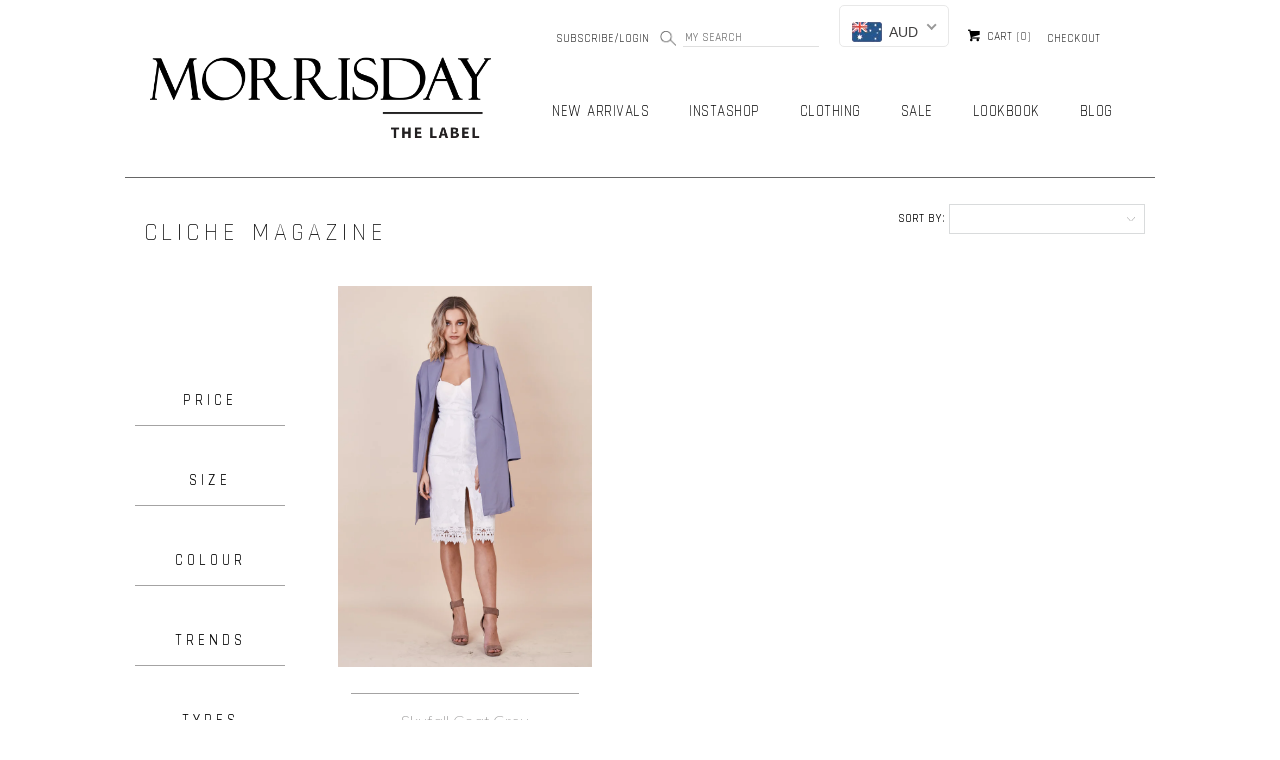

--- FILE ---
content_type: text/css
request_url: https://morrisdaythelabel.com/cdn/shop/t/37/assets/demo.css?v=89317262675599269041491477294
body_size: -555
content:
html,body{-webkit-tap-highlight-color:transparent;overflow-x:hidden}ul{margin:0;padding:0}#container{position:relative;padding:80px 40px 20px}.menu-btn{padding-top:23px;color:#000;text-align:left;cursor:pointer;font-size:15px;padding-left:5px;font-weight:700}.menu-btn:hover{opacity:.6}.site-header{position:fixed;background:#000;color:#fff;width:100%;padding:20px 0;text-align:center;z-index:9998}.site-footer{position:relative;border-top:1px solid #EEE;color:#999;padding:10px;font-size:.8em;text-align:center}
/*# sourceMappingURL=/cdn/shop/t/37/assets/demo.css.map?v=89317262675599269041491477294 */


--- FILE ---
content_type: text/javascript
request_url: https://cdn.shopify.com/s/files/1/0958/1364/files/one-click-fix-v1.js
body_size: 79
content:
/** Shopify CDN: Minification failed

Line 7:5 Expected ";" but found "snippet"

**/
<!-- 2016_08_22 kim@echic.com.au added easy edit snippet (c) 2016 eChic 
this snippet allows you to click on a customer view of a page, blog, blog article or collection
and by clicking Ctrl + Alt + a    instantly go and edit it in Shopify admin
V1 
-->


  jQuery(document).delegate('*', 'keydown', function (evt){
    if (evt.altKey && evt.ctrlKey && evt.keyCode == 65) {
      //alert(document.location.pathname + " ||| " + __st.s);
      var currentPath = document.location.pathname.split('/');
      var linkTo = '/admin';
      if (__st.s) {
        var page_identity = __st.s.split('-');
        if(page_identity[0] != 'articles') {
          linkTo += '/' + page_identity[0] + '/' + page_identity[1];
        } else {
          linkTo += '/' + currentPath[1] + '/' + currentPath[2] + '/' + page_identity[0] + '/' + page_identity[1];
        }        
      } else {
        if( currentPath[1] && currentPath[1] == 'collections' ){
          if( currentPath[2] && currentPath[2] == 'all' ) {
            linkTo += '/products';
          } else {
            linkTo += '/collections';
          }
        }
      }
      window.open(linkTo);
    }
  }); 